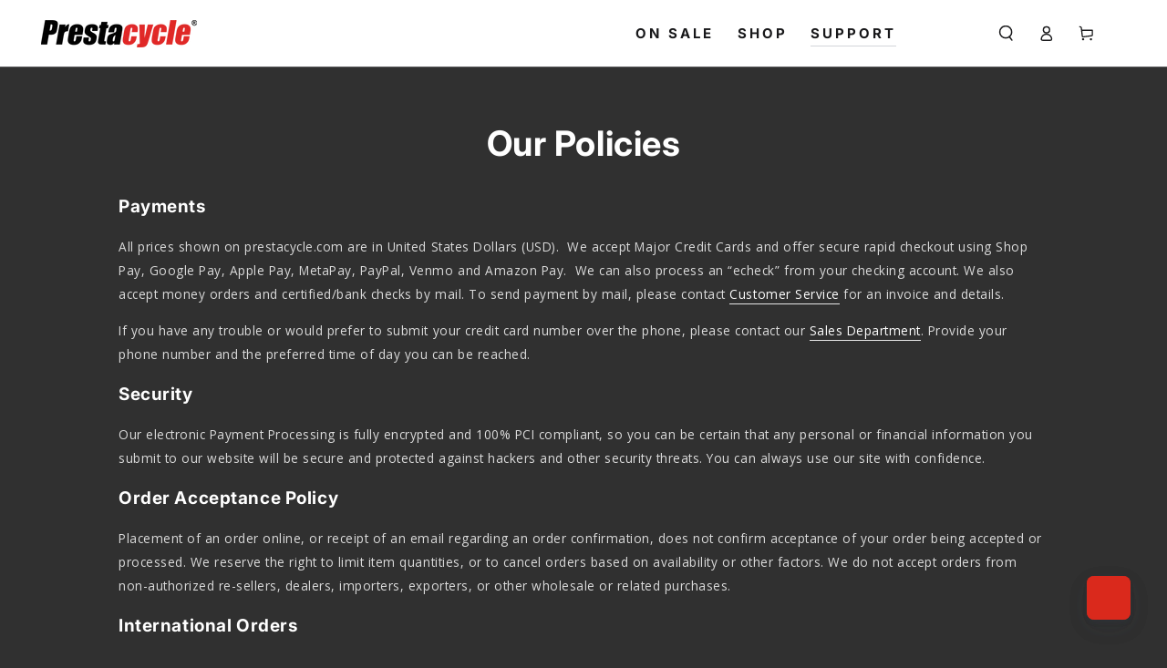

--- FILE ---
content_type: text/css
request_url: https://prestacycle.com/cdn/shop/t/22/assets/component-menu-drawer.css?v=106766231699916165481762587068
body_size: 905
content:
.menu-mobile--open,.menu-mobile--opening,.menu-mobile--closing{overflow:hidden}.menu-mobile--open .transition-content,.menu-mobile--opening .transition-content,.menu-mobile--closing .transition-content,.menu-mobile--open .header-wrapper,.menu-mobile--opening .header-wrapper,.menu-mobile--closing .header-wrapper,.menu-mobile--open .announcement-bar,.menu-mobile--opening .announcement-bar,.menu-mobile--closing .announcement-bar{padding-inline-end:var(--scrollbar-width)}.menu-mobile--open .shopify-section-header-sticky,.menu-mobile--opening .shopify-section-header-sticky,.menu-mobile--closing .shopify-section-header-sticky{min-height:var(--header-bottom-position)}@media screen and (min-width: 750px){.menu-mobile--open #MainContent,.menu-mobile--open .shopify-section-footer,.menu-mobile--opening #MainContent,.menu-mobile--opening .shopify-section-footer{transform:translate(4rem)}}.menu-mobile--open .menu-drawer-container summary.header__icon--menu:after,.menu-mobile--opening .menu-drawer-container summary.header__icon--menu:after{opacity:1;pointer-events:visible}@media screen and (min-width: 750px){.menu-mobile--open .transition-body:after,.menu-mobile--opening .transition-body:after{opacity:1;pointer-events:visible}.menu-mobile--open .shopify-section-announcement-bar,.menu-mobile--opening .shopify-section-announcement-bar,.menu-mobile--closing .shopify-section-announcement-bar{position:relative;z-index:100}.menu-mobile--open .shopify-section-header:not(.shopify-section-header-sticky),.menu-mobile--opening .shopify-section-header:not(.shopify-section-header-sticky),.menu-mobile--closing .shopify-section-header:not(.shopify-section-header-sticky){position:relative;z-index:99}}@media screen and (max-width: 749px){.menu-mobile--open .shopify-section-header:not(.shopify-section-header-sticky) .header-wrapper,.menu-mobile--opening .shopify-section-header:not(.shopify-section-header-sticky) .header-wrapper,.menu-mobile--closing .shopify-section-header:not(.shopify-section-header-sticky) .header-wrapper{z-index:30;overflow:hidden}.menu-mobile--open drawer-close-button.header__icon--menu:after{transform:scale(1);transition-delay:var(--duration-long)}}.menu-mobile--open .shopify-section-header-hidden{transform:none}.menu-drawer{position:fixed;transform:translate(-100%);visibility:hidden;z-index:100;left:0;top:0;width:calc(100% - 4rem);padding:0;background-color:rgb(var(--color-background));overflow-x:hidden}.js .menu-drawer{height:100%}.js .shopify-section-header-sticky.shopify-section-header-hidden .menu-drawer{height:100vh}@supports (height: 100svh){.js .shopify-section-header-sticky.shopify-section-header-hidden .menu-drawer{height:100svh}}.js details[open]>.menu-drawer,.js details[open]>.menu-drawer__submenu{transition-property:transform,visibility;transition-duration:var(--duration-long);transition-timing-function:ease}.no-js details[open]>.menu-drawer,.js details[open].menu-opening>.menu-drawer,details[open].menu-opening>.menu-drawer__submenu{transform:translate(0);visibility:visible}.menu-drawer-container summary.header__icon--menu:after{content:"";display:block;position:fixed;z-index:30;top:0;left:0;width:100%;height:100%;opacity:0;cursor:url(cross.svg),url(cross.png),zoom-out;pointer-events:none;transition:opacity var(--duration-long) ease;background-color:rgba(var(--color-overlay),.5)}@media screen and (min-width: 750px){.menu-drawer{position:absolute;width:45rem;top:100%;border:.1rem solid rgb(var(--color-border));border-inline-start:0}.js .menu-drawer{border:none;border-top:.1rem solid rgb(var(--color-border));height:calc(var(--viewport-height, 100vh) - (var(--header-bottom-position, 100%)))}.no-js .menu-drawer{height:auto}.menu-drawer-container summary.header__icon--menu:after{content:none}}.menu-drawer__inner-container{position:relative;height:100%}.menu-drawer__navigation-container{display:flex;flex-direction:column;height:100%;overflow-y:auto;scrollbar-width:thin}.menu-drawer__navigation{flex:1 1 auto;overflow-x:hidden;margin-top:6rem;border-top:.1rem solid rgb(var(--color-border))}.menu-drawer__menu{padding-inline-start:2rem}@media screen and (min-width: 750px){.menu-drawer__menu{padding-inline-start:3rem}.menu-drawer__navigation{margin-top:0;border-top:0}}.menu-drawer__inner-submenu{height:100%;overflow-x:hidden;overflow-y:auto}.menu-drawer__inner-submenu .menu-drawer__menu-item{font-size:1.6rem;padding:1rem 0}.no-js .menu-drawer__navigation{padding:0}.no-js .menu-drawer__submenu ul{border-bottom:.1rem solid rgb(var(--color-border))}.menu-drawer__menu-item{font-family:var(--font-navigation-family);flex:0 0 100%;font-size:1.8rem;padding:1.5rem 0;text-decoration:none;color:rgb(var(--color-link));display:flex;align-items:center;justify-content:space-between;border-bottom:.1rem solid rgb(var(--color-border))}.header-wrapper--uppercase .menu-drawer__menu-item{text-transform:uppercase}.header-wrapper--uppercase .menu-drawer__submenu .menu-drawer__menu-item{text-transform:none}.menu-drawer__menu>li:last-child>.menu-drawer__menu-item,.menu-drawer__menu>li:last-child>details>summary>.menu-drawer__menu-item{border-bottom:0}.no-js .menu-drawer__menu-item{font-size:1.6rem}.no-js .menu-drawer__submenu .menu-drawer__submenu .menu-drawer__menu-item{padding-inline-start:9rem}.no-js .menu-drawer__menu-item .icon-caret{right:3rem}.js .menu-drawer__menu-item .icon-caret,.no-js .menu-drawer .icon-arrow{display:none}.menu-drawer .icon-arrow{height:1.5rem;width:1.5rem;margin-inline-end:2rem}@media screen and (min-width: 750px){.menu-drawer .icon-arrow{margin-inline-end:3rem}}.js .menu-drawer__submenu{position:absolute;top:0;width:100%;bottom:0;left:0;background-color:rgb(var(--color-background));box-shadow:0 0 0 .2rem rgb(var(--color-border));z-index:1;transform:translate(100%);visibility:hidden}.js .menu-drawer__submenu .menu-drawer__submenu{overflow-y:auto}.menu-drawer__topbar{display:flex;border-bottom:.1rem solid rgb(var(--color-border))}.no-js .menu-drawer__topbar{display:none}.menu-drawer__close-button{flex:0 0 4.5rem;display:flex;align-items:center;justify-content:center;transform:rotate(180deg);padding:0;border:none;cursor:pointer;background-color:transparent;color:rgb(var(--color-link))}.menu-drawer__close-button .icon{margin-inline-end:0!important}.menu-drawer__topbar .menu-drawer__menu-item{flex:1 1 auto;display:flex;align-items:center;justify-content:flex-start;font-size:1.8rem;padding:1.5rem 2.2rem;padding-inline-start:0;border-bottom:0}.menu-drawer__topbar .menu-drawer__menu-item:before{content:"";height:2rem;border-inline-start:.1rem solid rgb(var(--color-border));padding-inline-end:1.5rem}.menu-drawer__localization{display:flex;flex-wrap:wrap;align-items:center;justify-content:space-between;column-gap:1.5rem;position:relative;padding:1rem 1.5rem}.menu-drawer__localization:before{content:"";position:absolute;z-index:-1;top:0;left:0;width:100%;height:100%;background-color:rgb(var(--color-background))}.menu-drawer__localization:after{content:"";position:absolute;z-index:-2;right:1.5rem;top:0;left:1.5rem;height:2rem;border-radius:100%;box-shadow:0 0 4rem rgba(var(--color-foreground),.2)}.menu-drawer__localization .localization-form{padding:0}.menu-drawer__localization .disclosure{position:static}.menu-drawer__localization .disclosure .icon-localization{width:1.8rem;height:1.8rem}.menu-drawer__localization .disclosure__list{bottom:100%;width:100%;max-width:100%;border:none;border-top:.1rem solid rgb(var(--color-border))}.menu-drawer__localization .disclosure__item{justify-content:center}.menu-drawer__utility-links{display:flex;flex-wrap:wrap;align-items:center;justify-content:space-between;row-gap:.5rem;column-gap:1.5rem;padding:1.5rem;border-top:.1rem solid rgb(var(--color-border))}@media screen and (min-width: 750px){.menu-drawer__utility-links{column-gap:2rem;padding:2rem}}.menu-drawer .list-social:empty{display:none}.js details[open]>.menu-drawer [data-animate]{opacity:0;transform:translate(-4rem);transition-property:transform,opacity;transition-timing-function:ease;transition-duration:var(--duration-long)}.js details[open]>.menu-drawer [data-animate-delay-1]{transition-delay:var(--duration-default)}.js details[open]>.menu-drawer [data-animate-delay-2]{transition-delay:calc(var(--duration-default) + .1s)}.js details[open].menu-opening>.menu-drawer [data-animate],.no-js details[open]>.menu-drawer [data-animate]{opacity:1;transform:translate(0)}@keyframes left-to-right{0%{transform:translate(0)}25%{opacity:0;transform:translate(100%)}50%{opacity:0;transform:translate(-100%)}75%{opacity:1;transform:translate(0)}}@keyframes right-to-left{0%{transform:translate(0)}25%{opacity:0;transform:translate(-100%)}50%{opacity:0;transform:translate(100%)}75%{opacity:1;transform:translate(0)}}
/*# sourceMappingURL=/cdn/shop/t/22/assets/component-menu-drawer.css.map?v=106766231699916165481762587068 */


--- FILE ---
content_type: text/javascript
request_url: https://prestacycle.com/cdn/shop/t/22/assets/cart-recommendations.js?v=16552775987070945481762587068
body_size: -334
content:
class CartRecommendations extends HTMLElement{constructor(){super()}connectedCallback(){new IntersectionObserver(this.handleIntersection.bind(this)).observe(this)}handleIntersection(entries,observer){entries[0].isIntersecting&&(observer.unobserve(this),fetch(this.dataset.url).then(response=>response.text()).then(text=>{const html=document.createElement("div");html.innerHTML=text;const recommendations=html.querySelector("cart-recommendations");recommendations&&recommendations.innerHTML.trim().length&&(this.innerHTML=recommendations.innerHTML);const miniCartMain=document.querySelector("#main-cart-items");miniCartMain&&(miniCartMain.scrollTop-=miniCartMain.scrollHeight)}).catch(e=>{console.error(e)}))}}customElements.define("cart-recommendations",CartRecommendations);
//# sourceMappingURL=/cdn/shop/t/22/assets/cart-recommendations.js.map?v=16552775987070945481762587068
